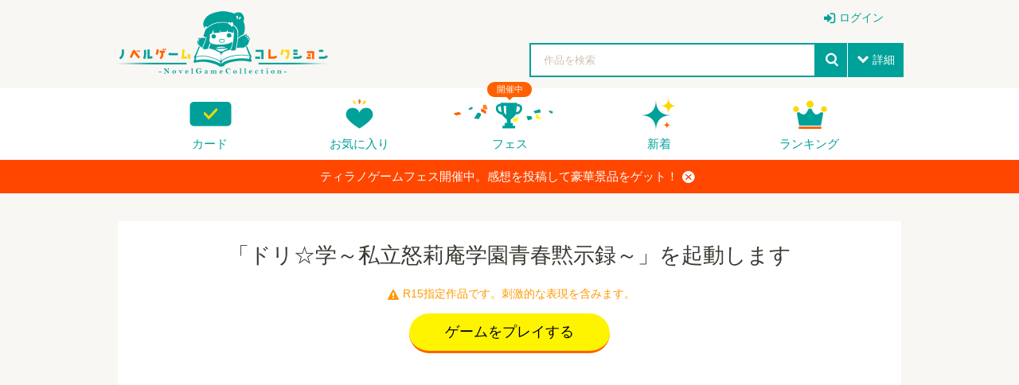

--- FILE ---
content_type: text/html; charset=utf-8
request_url: https://www.google.com/recaptcha/api2/aframe
body_size: 268
content:
<!DOCTYPE HTML><html><head><meta http-equiv="content-type" content="text/html; charset=UTF-8"></head><body><script nonce="iwvLRx7sKBCJWTuockMVhw">/** Anti-fraud and anti-abuse applications only. See google.com/recaptcha */ try{var clients={'sodar':'https://pagead2.googlesyndication.com/pagead/sodar?'};window.addEventListener("message",function(a){try{if(a.source===window.parent){var b=JSON.parse(a.data);var c=clients[b['id']];if(c){var d=document.createElement('img');d.src=c+b['params']+'&rc='+(localStorage.getItem("rc::a")?sessionStorage.getItem("rc::b"):"");window.document.body.appendChild(d);sessionStorage.setItem("rc::e",parseInt(sessionStorage.getItem("rc::e")||0)+1);localStorage.setItem("rc::h",'1768271543096');}}}catch(b){}});window.parent.postMessage("_grecaptcha_ready", "*");}catch(b){}</script></body></html>